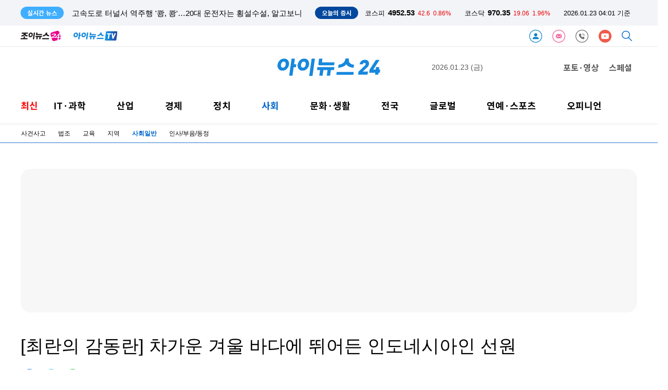

--- FILE ---
content_type: text/html; charset=UTF-8
request_url: https://www-cache.inews24.com/api/realtime/index.json?media=inews24
body_size: 4894
content:

{
    "Date": "Thu, 22 Jan 2026 18:49:16 GMT",
    "ETag": "6d08648b3a0f0546da3bbaf4474ab60d",
    "Execute-Time": 0.02388286590576172,
    "File": "/var/www/autoload/v82/13-function.php",
    "Guid": "236fb71fcc3bd52dbc4a419ad3caa6ae",
    "Last-Modified": "Thu, 22 Jan 2026 18:49:16 GMT",
    "Max-Age": 3,
    "Request-Uri": "/v2.0/list-m/index.json?id=recency&media=inews24&page=1",
    "Status": "fresh",
    "X-Cache-Detail": "Age Max-age stale",
    "X-Cache-Time": "2026년 01월 23일 (금) 오전 03시 49분 16초",
    "signature-graph": null,
    "filters": [
        "00000000"
    ],
    "headline": [],
    "__FILE__": "/var/www/graph.inews24.com/v2.0/list-m/v11/index.php",
    "lists": [
        {
            "g_serial": "1930846",
            "gija_index": "776",
            "g_date": "20260122155305",
            "g_pdate": "20260123000001",
            "g_status": "230",
            "g_design": "0",
            "g_menu1": "050300",
            "g_menu2": "086788",
            "g_menu3": "000000",
            "g_menu4": "000000",
            "g_send": "Y",
            "g_buy": "0",
            "g_title": "[결혼과 이혼] 고아에 명문대 교수라던 아내⋯알고 보니 전과 2범 '사기꾼'",
            "g_summary": "아내의 거짓된 인생을 뒤늦게 알게 되며 충격에 빠졌다는 남편의 사연이 전해졌다.최근 YTN '조인섭 변호사의 상담소'에는 결혼 자체를 없던 일로 돌리고 싶다는 한 남성의 고민이 소개됐다.사연자 A씨는 3년 전 지인의 소개로 ",
            "g_person": "0",
            "g_con_file": "&nbsp",
            "gija_input": "776",
            "g_amount": "0",
            "g_thumb_file_dir": "../v1/c7921052e878e5.jpg",
            "m_send": "N",
            "rnum": "1",
            "c2nd": "사회일반",
            "link": "/v/1930846",
            "static": "https://static.inews24.com/v1/c7921052e878e5.jpg",
            "thumb": "https://img.lb.inews24.com/200x140/face/v1/c7921052e878e5.jpg",
            "face": "https://img-mlb.inews24.com/768x384/face/v1/c7921052e878e5.jpg",
            "author": "",
            "category": {
                "1st": "inews",
                "2nd": "social",
                "3rd": [
                    {
                        "name": "사건사고",
                        "code": "050320"
                    },
                    {
                        "name": "법조",
                        "code": "050390"
                    },
                    {
                        "name": "교육",
                        "code": "050330"
                    },
                    {
                        "name": "지역",
                        "code": "050380"
                    },
                    {
                        "name": "사회일반",
                        "code": "050300"
                    },
                    {
                        "name": "인사/부음/동정",
                        "code": "021800"
                    }
                ],
                "media": "inews"
            },
            "category-name": "사회일반"
        },
        {
            "g_serial": "1930977",
            "gija_index": "486",
            "g_date": "20260122214131",
            "g_pdate": "20260122214145",
            "g_status": "230",
            "g_design": "0",
            "g_menu1": "050360",
            "g_menu2": "000000",
            "g_menu3": "000000",
            "g_menu4": "000000",
            "g_send": "Y",
            "g_buy": "0",
            "g_title": "뇌졸중 아버지 7년간 돌본 60대 딸, 3명에 새 생명 주고 하늘로",
            "g_summary": "한국장기조직기증원은 지난해 11월 14일 고려대구로병원에서 지정순(68) 씨가 뇌사 장기기증으로 3명의 생명을 살리고 떠났다고 22일 밝혔다.지씨는 11월 3일 자택에서 설거지하던 중 두통을 호소하며 쓰러졌다.병원으로 옮겨진 ",
            "g_person": "0",
            "g_con_file": "&nbsp",
            "gija_input": "486",
            "g_amount": "0",
            "g_thumb_file_dir": "../v1/3324c744c04348.jpg",
            "m_send": "N",
            "rnum": "2",
            "c2nd": "인권/복지",
            "link": "/v/1930977",
            "static": "https://static.inews24.com/v1/3324c744c04348.jpg",
            "thumb": "https://img.lb.inews24.com/200x140/face/v1/3324c744c04348.jpg",
            "face": "https://img-mlb.inews24.com/768x384/face/v1/3324c744c04348.jpg",
            "author": "",
            "category": {
                "1st": "inews",
                "2nd": "social",
                "3rd": [
                    {
                        "name": "사건사고",
                        "code": "050320"
                    },
                    {
                        "name": "법조",
                        "code": "050390"
                    },
                    {
                        "name": "교육",
                        "code": "050330"
                    },
                    {
                        "name": "지역",
                        "code": "050380"
                    },
                    {
                        "name": "사회일반",
                        "code": "050300"
                    },
                    {
                        "name": "인사/부음/동정",
                        "code": "021800"
                    }
                ],
                "media": "inews"
            },
            "category-name": "인권/복지"
        },
        {
            "g_serial": "1930862",
            "gija_index": "780",
            "g_date": "20260122161130",
            "g_pdate": "20260122213001",
            "g_status": "230",
            "g_design": "0",
            "g_chk": "Y",
            "g_menu1": "022500",
            "g_menu2": "000000",
            "g_menu3": "000000",
            "g_menu4": "000000",
            "g_send": "Y",
            "g_buy": "0",
            "g_title": "이커머스·편의점 '마감세일' 인기 최고조",
            "g_summary": "#서울 강서구에 거주하는 주부 박모씨는 잠자리에 들기 전 습관적으로 온라인 쇼핑몰의 '마감세일' 상품을 둘러본다. 빠른 배송 확산으로 주문하면 대부분 다음날 도착하고, 비교적 높은 할인율로 식비를 아낄 수 있어서다. 박",
            "g_find": "SSG닷컴·11번가 등지서도 소비기한 임박 '마감세일' 판매 급증\r\n빠른 픽업 편의점도 햄버거·삼각김밥 등 '마감떨이'에 고객 몰려",
            "g_person": "0",
            "g_con_file": "&nbsp",
            "gija_input": "780",
            "g_amount": "0",
            "g_thumb_file_dir": "../v1/34a7553160ac3c.jpg",
            "m_send": "N",
            "rnum": "3",
            "c2nd": "생활경제",
            "link": "/v/1930862",
            "static": "https://static.inews24.com/v1/34a7553160ac3c.jpg",
            "thumb": "https://img.lb.inews24.com/200x140/face/v1/34a7553160ac3c.jpg",
            "face": "https://img-mlb.inews24.com/768x384/face/v1/34a7553160ac3c.jpg",
            "author": "",
            "category": {
                "1st": "inews",
                "2nd": "industry",
                "3rd": [
                    {
                        "name": "재계",
                        "code": "022620"
                    },
                    {
                        "name": "중기/벤처",
                        "code": "022100"
                    },
                    {
                        "name": "생활경제",
                        "code": "022500"
                    },
                    {
                        "name": "자동차",
                        "code": "022200"
                    }
                ],
                "media": "inews"
            },
            "category-name": "생활경제"
        },
        {
            "g_serial": "1930974",
            "gija_index": "486",
            "g_date": "20260122212152",
            "g_pdate": "20260122212204",
            "g_status": "330",
            "g_design": "0",
            "g_menu1": "050320",
            "g_menu2": "000000",
            "g_menu3": "000000",
            "g_menu4": "000000",
            "g_send": "Y",
            "g_buy": "0",
            "g_title": "고속도로 터널서 역주행 '쾅, 쾅'…20대 운전자는 횡설수설, 알고보니",
            "g_summary": "대마를 흡입한 상태에서 차를 몰고 고속도로를 역주행하다가 잇달아 사고를 낸 20대가 경찰에 붙잡혔다.경기남부경찰청 교통과는 마약류관리법 위반, 특가법상 도주차량, 도로교통법 위반 등 혐의로 A씨를 현행범으로 체포해 ",
            "g_person": "0",
            "g_con_file": "&nbsp",
            "gija_input": "486",
            "g_amount": "0",
            "g_thumb_file_dir": "../v1/3bee937414e840.gif",
            "m_send": "N",
            "rnum": "4",
            "c2nd": "사건사고",
            "link": "/v/1930974",
            "static": "https://static.inews24.com/v1/3bee937414e840.gif",
            "thumb": "https://img.lb.inews24.com/200x140/face/v1/3bee937414e840.gif",
            "face": "https://img-mlb.inews24.com/768x384/face/v1/3bee937414e840.gif",
            "author": "",
            "category": {
                "1st": "inews",
                "2nd": "social",
                "3rd": [
                    {
                        "name": "사건사고",
                        "code": "050320"
                    },
                    {
                        "name": "법조",
                        "code": "050390"
                    },
                    {
                        "name": "교육",
                        "code": "050330"
                    },
                    {
                        "name": "지역",
                        "code": "050380"
                    },
                    {
                        "name": "사회일반",
                        "code": "050300"
                    },
                    {
                        "name": "인사/부음/동정",
                        "code": "021800"
                    }
                ],
                "media": "inews"
            },
            "category-name": "사건사고"
        },
        {
            "g_serial": "1930360",
            "gija_index": "807",
            "g_date": "20260122144236",
            "g_pdate": "20260122211502",
            "g_status": "230",
            "g_design": "0",
            "g_chk": "Y",
            "g_menu1": "022700",
            "g_menu2": "000000",
            "g_menu3": "000000",
            "g_menu4": "000000",
            "g_send": "Y",
            "g_buy": "0",
            "g_title": "'서울 마지막 달동네 백사마을'⋯16년 침묵 깼다 [현장]",
            "g_summary": "'서울의 마지막 달동네'로 불려온 노원구 백사마을 재개발이 16년 만에 본궤도에 올랐다. 3000가구가 넘는 대규모 브랜드 아파트 조성이 가시화되며 노원구 주거 지형을 바꿀 상징적 사업으로 주목받고 있다.하지만 최근 세계유",
            "g_find": "노후 주택단지 철거 착수⋯3178가구 '자이' 브랜드 단지 조성\r\n숲세권·학원가 강점에 용적률 인센티브 받으며 사업성도 확보\r\n장기간 공전하다 사업 본궤도 올랐지만 '세계유산 규제' 새 변수",
            "g_person": "0",
            "g_con_file": "&nbsp",
            "gija_input": "807",
            "g_amount": "0",
            "g_thumb_file_dir": "../v1/a54dd86abdb725.jpg",
            "m_send": "N",
            "rnum": "5",
            "c2nd": "부동산",
            "link": "/v/1930360",
            "static": "https://static.inews24.com/v1/a54dd86abdb725.jpg",
            "thumb": "https://img.lb.inews24.com/200x140/face/v1/a54dd86abdb725.jpg",
            "face": "https://img-mlb.inews24.com/768x384/face/v1/a54dd86abdb725.jpg",
            "author": "",
            "category": {
                "1st": "inews",
                "2nd": "economy",
                "3rd": [
                    {
                        "name": "경제정책",
                        "code": "022600"
                    },
                    {
                        "name": "증권",
                        "code": "022300"
                    },
                    {
                        "name": "금융",
                        "code": "022400"
                    },
                    {
                        "name": "경제일반",
                        "code": "022630"
                    },
                    {
                        "name": "부동산",
                        "code": "022700"
                    }
                ],
                "media": "inews"
            },
            "category-name": "부동산"
        },
        {
            "g_serial": "1930167",
            "gija_index": "654",
            "g_date": "20260121144707",
            "g_pdate": "20260122211001",
            "g_status": "230",
            "g_design": "0",
            "g_chk": "Y",
            "g_menu1": "022500",
            "g_menu2": "000000",
            "g_menu3": "000000",
            "g_menu4": "000000",
            "g_send": "Y",
            "g_buy": "0",
            "g_title": "고환율·원가 상승에 '백기'…\"침대 가격 인상은 과학\"",
            "g_summary": "원자재비·물류비·인건비 인상에 고환율 부담까지 겹치면서 침대가구 업계가 결국 가격 인상에 나섰다. 특히 침대는 스프링 제조에 필요한 철강과 목재를 대부분 수입에 의존하고 있어 지난해부터 이어진 환율 상승 리스크를 ",
            "g_find": "\"철강·목재 등 원자재가 급등 따라 생산기업 부담 한계 도달\"",
            "g_person": "0",
            "g_con_file": "&nbsp",
            "gija_input": "654",
            "g_amount": "0",
            "g_thumb_file_dir": "../v1/fb9c3a654fc86f.jpg",
            "m_send": "N",
            "rnum": "6",
            "c2nd": "생활경제",
            "link": "/v/1930167",
            "static": "https://static.inews24.com/v1/fb9c3a654fc86f.jpg",
            "thumb": "https://img.lb.inews24.com/200x140/face/v1/fb9c3a654fc86f.jpg",
            "face": "https://img-mlb.inews24.com/768x384/face/v1/fb9c3a654fc86f.jpg",
            "author": "",
            "category": {
                "1st": "inews",
                "2nd": "industry",
                "3rd": [
                    {
                        "name": "재계",
                        "code": "022620"
                    },
                    {
                        "name": "중기/벤처",
                        "code": "022100"
                    },
                    {
                        "name": "생활경제",
                        "code": "022500"
                    },
                    {
                        "name": "자동차",
                        "code": "022200"
                    }
                ],
                "media": "inews"
            },
            "category-name": "생활경제"
        },
        {
            "g_serial": "1930972",
            "gija_index": "486",
            "g_date": "20260122205516",
            "g_pdate": "20260122205534",
            "g_status": "330",
            "g_design": "0",
            "g_menu1": "022620",
            "g_menu2": "000000",
            "g_menu3": "000000",
            "g_menu4": "000000",
            "g_send": "Y",
            "g_buy": "0",
            "g_title": "쿠팡 美투자사 2곳 \"韓정부가 차별적 대우\"⋯美정부에 조사 요청",
            "g_summary": "쿠팡의 미국 투자사 2곳이 한국 정부가 쿠팡에 대해 차별적인 대우를 하고 있다며 미국 정부에 조사와 조치를 요청하는 청원을 제기했다고 로이터 통신이 22일 보도했다.투자사 그린옥스와 알티미터는 미 무역대표부(USTR)에 한",
            "g_person": "0",
            "g_con_file": "&nbsp",
            "gija_input": "486",
            "g_amount": "0",
            "g_thumb_file_dir": "../v1/46a7b24e378fb6.jpg",
            "m_send": "N",
            "rnum": "7",
            "c2nd": "산업/재계",
            "link": "/v/1930972",
            "static": "https://static.inews24.com/v1/46a7b24e378fb6.jpg",
            "thumb": "https://img.lb.inews24.com/200x140/face/v1/46a7b24e378fb6.jpg",
            "face": "https://img-mlb.inews24.com/768x384/face/v1/46a7b24e378fb6.jpg",
            "author": "",
            "category": {
                "1st": "inews",
                "2nd": "industry",
                "3rd": [
                    {
                        "name": "재계",
                        "code": "022620"
                    },
                    {
                        "name": "중기/벤처",
                        "code": "022100"
                    },
                    {
                        "name": "생활경제",
                        "code": "022500"
                    },
                    {
                        "name": "자동차",
                        "code": "022200"
                    }
                ],
                "media": "inews"
            },
            "category-name": "산업/재계"
        },
        {
            "g_serial": "1930971",
            "gija_index": "486",
            "g_date": "20260122204712",
            "g_pdate": "20260122204725",
            "g_status": "230",
            "g_design": "0",
            "g_menu1": "050200",
            "g_menu2": "000000",
            "g_menu3": "000000",
            "g_menu4": "000000",
            "g_send": "Y",
            "g_buy": "0",
            "g_title": "\"술 먹고 서너명이 부축했던 尹, 대통령 돼선 더 심해져\"",
            "g_summary": "박성준 더불어민주당 의원이 출간한 책에서 윤석열 전 대통령이 일어나지 못할 정도로 술을 마셨으며 대통령이 되고는 더 심해졌다는 증언를 전했다.박 의원은 22일 이재명 정부 출범까지 자신의 경험담을 담은 책 '정무적 판",
            "g_person": "0",
            "g_con_file": "&nbsp",
            "gija_input": "486",
            "g_amount": "0",
            "g_thumb_file_dir": "../v1/320da3959de127.jpg",
            "m_send": "N",
            "rnum": "8",
            "c2nd": "정치일반",
            "link": "/v/1930971",
            "static": "https://static.inews24.com/v1/320da3959de127.jpg",
            "thumb": "https://img.lb.inews24.com/200x140/face/v1/320da3959de127.jpg",
            "face": "https://img-mlb.inews24.com/768x384/face/v1/320da3959de127.jpg",
            "author": "",
            "category": {
                "1st": "inews",
                "2nd": "politics",
                "3rd": [
                    {
                        "name": "청와대",
                        "code": "050210"
                    },
                    {
                        "name": "국회/정당",
                        "code": "050220"
                    },
                    {
                        "name": "외교안보",
                        "code": "050240"
                    },
                    {
                        "name": "정치일반",
                        "code": "050200"
                    }
                ],
                "media": "inews"
            },
            "category-name": "정치일반"
        },
        {
            "g_serial": "1930969",
            "gija_index": "486",
            "g_date": "20260122202152",
            "g_pdate": "20260122202210",
            "g_status": "230",
            "g_design": "0",
            "g_menu1": "022500",
            "g_menu2": "000000",
            "g_menu3": "000000",
            "g_menu4": "000000",
            "g_send": "Y",
            "g_buy": "0",
            "g_title": "[속보] 美 쿠팡 투자사 \"韓정부가 차별적 대우\" 조사 요청",
            "g_summary": "서울 시내의 한 쿠팡 물류센터 앞 배송차량 모습. ",
            "g_person": "0",
            "g_con_file": "&nbsp",
            "gija_input": "486",
            "g_amount": "0",
            "g_thumb_file_dir": "../v1/903a8db95f3661.jpg",
            "m_send": "N",
            "rnum": "9",
            "c2nd": "생활경제",
            "link": "/v/1930969",
            "static": "https://static.inews24.com/v1/903a8db95f3661.jpg",
            "thumb": "https://img.lb.inews24.com/200x140/face/v1/903a8db95f3661.jpg",
            "face": "https://img-mlb.inews24.com/768x384/face/v1/903a8db95f3661.jpg",
            "author": "",
            "category": {
                "1st": "inews",
                "2nd": "industry",
                "3rd": [
                    {
                        "name": "재계",
                        "code": "022620"
                    },
                    {
                        "name": "중기/벤처",
                        "code": "022100"
                    },
                    {
                        "name": "생활경제",
                        "code": "022500"
                    },
                    {
                        "name": "자동차",
                        "code": "022200"
                    }
                ],
                "media": "inews"
            },
            "category-name": "생활경제"
        },
        {
            "g_serial": "1930963",
            "gija_index": "486",
            "g_date": "20260122195026",
            "g_pdate": "20260122200310",
            "g_status": "230",
            "g_design": "0",
            "g_menu1": "023100",
            "g_menu2": "000000",
            "g_menu3": "000000",
            "g_menu4": "000000",
            "g_send": "Y",
            "g_buy": "0",
            "g_title": "'컴백 BTS'가 뜬다…'이날' 광화문에 10만명 운집 예상",
            "g_summary": "세계적인 인기를 자랑하는 K팝 그룹 방탄소년단(BTS)이 오는 3월 21일 서울 광화문 광장에서 완전체로 컴백할 예정이다. 이날 광화문 일대에는 10만명이 운집할 것으로 예상된다.서울시는 이날 오후 '2026년 제1회 광화문광장 자문",
            "g_person": "0",
            "g_con_file": "&nbsp",
            "gija_input": "486",
            "g_amount": "0",
            "g_thumb_file_dir": "../v1/5803379f2c1eb6.jpg",
            "m_send": "N",
            "rnum": "10",
            "c2nd": "문화일반",
            "link": "/v/1930963",
            "static": "https://static.inews24.com/v1/5803379f2c1eb6.jpg",
            "thumb": "https://img.lb.inews24.com/200x140/face/v1/5803379f2c1eb6.jpg",
            "face": "https://img-mlb.inews24.com/768x384/face/v1/5803379f2c1eb6.jpg",
            "author": "",
            "category": {
                "1st": "inews",
                "2nd": "culturelife",
                "3rd": [
                    {
                        "name": "공연/전시",
                        "code": "023130"
                    },
                    {
                        "name": "출판",
                        "code": "023120"
                    },
                    {
                        "name": "여행/레저",
                        "code": "024600"
                    },
                    {
                        "name": "라이프",
                        "code": "life"
                    },
                    {
                        "name": "문화일반",
                        "code": "023100"
                    },
                    {
                        "name": "생활일반",
                        "code": "024400"
                    }
                ],
                "media": "inews"
            },
            "category-name": "문화일반"
        }
    ],
    "photos": [
        {
            "g_serial": "1930890",
            "gija_index": "716",
            "g_date": "20260122164915",
            "g_pdate": "20260122164932",
            "g_status": "230",
            "g_design": "0",
            "g_menu1": "050220",
            "g_menu2": "500210",
            "g_menu3": "000000",
            "g_menu4": "000000",
            "g_send": "Y",
            "g_buy": "0",
            "g_title": "[포토] 송원석 국민의힘 원내대표, 홍익표 정무수석 접견",
            "g_summary": "송언석 국민의힘 원내대표가 22일 서울 여의도 국회에서 홍익표 청와대 정무수석을 접견하고 있다.송언석 국민의힘 원내대표가 22일 서울 여의도 국회에서 홍익표 청와대 정무수석을 접견하고 있다. 송언석 ",
            "g_person": "0",
            "g_con_file": "&nbsp",
            "gija_input": "716",
            "g_amount": "0",
            "g_thumb_file_dir": "../v1/3b3555ff698f9c.jpg",
            "m_send": "N",
            "rnum": "1",
            "c2nd": "국회/정당",
            "link": "/v/1930890",
            "static": "https://static.inews24.com/v1/3b3555ff698f9c.jpg",
            "thumb": "https://img.lb.inews24.com/200x140/face/v1/3b3555ff698f9c.jpg",
            "face": "https://img-mlb.inews24.com/768x384/face/v1/3b3555ff698f9c.jpg",
            "author": "",
            "category": {
                "1st": "inews",
                "2nd": "politics",
                "3rd": [
                    {
                        "name": "청와대",
                        "code": "050210"
                    },
                    {
                        "name": "국회/정당",
                        "code": "050220"
                    },
                    {
                        "name": "외교안보",
                        "code": "050240"
                    },
                    {
                        "name": "정치일반",
                        "code": "050200"
                    }
                ],
                "media": "inews"
            },
            "category-name": "국회/정당"
        },
        {
            "g_serial": "1930775",
            "gija_index": "716",
            "g_date": "20260122142435",
            "g_pdate": "20260122142506",
            "g_status": "230",
            "g_design": "0",
            "g_menu1": "050220",
            "g_menu2": "500210",
            "g_menu3": "000000",
            "g_menu4": "000000",
            "g_send": "Y",
            "g_buy": "0",
            "g_title": "[포토] 긴급 의총 참석하는 송언석 원내대표",
            "g_summary": "송언석 국민의힘 원내대표가 22일 서울 여의도 국회에서 열린 긴급 의원총회에 참석하고 있다.송언석 국민의힘 원내대표가 22일 서울 여의도 국회에서 열린 긴급 의원총회에 참석하고 있다. 송언석 국민의힘 ",
            "g_person": "0",
            "g_con_file": "&nbsp",
            "gija_input": "716",
            "g_amount": "0",
            "g_thumb_file_dir": "../v1/400fb363b24af8.jpg",
            "m_send": "N",
            "rnum": "2",
            "c2nd": "국회/정당",
            "link": "/v/1930775",
            "static": "https://static.inews24.com/v1/400fb363b24af8.jpg",
            "thumb": "https://img.lb.inews24.com/200x140/face/v1/400fb363b24af8.jpg",
            "face": "https://img-mlb.inews24.com/768x384/face/v1/400fb363b24af8.jpg",
            "author": "",
            "category": {
                "1st": "inews",
                "2nd": "politics",
                "3rd": [
                    {
                        "name": "청와대",
                        "code": "050210"
                    },
                    {
                        "name": "국회/정당",
                        "code": "050220"
                    },
                    {
                        "name": "외교안보",
                        "code": "050240"
                    },
                    {
                        "name": "정치일반",
                        "code": "050200"
                    }
                ],
                "media": "inews"
            },
            "category-name": "국회/정당"
        },
        {
            "g_serial": "1930765",
            "gija_index": "716",
            "g_date": "20260122142108",
            "g_pdate": "20260122142117",
            "g_status": "230",
            "g_design": "0",
            "g_menu1": "050220",
            "g_menu2": "500210",
            "g_menu3": "000000",
            "g_menu4": "000000",
            "g_send": "Y",
            "g_buy": "0",
            "g_title": "[포토] 긴급 의총에서 발언하는 송언석 원내대표",
            "g_summary": "송언석 국민의힘 원내대표가 22일 서울 여의도 국회에서 열린 긴급 의원총회에서 발언하고 있다.송언석 국민의힘 원내대표가 22일 서울 여의도 국회에서 열린 긴급 의원총회에서 발언하고 있다. 송언석 국민",
            "g_person": "0",
            "g_con_file": "&nbsp",
            "gija_input": "716",
            "g_amount": "0",
            "g_thumb_file_dir": "../v1/f8734b0b8e4cb3.jpg",
            "m_send": "N",
            "rnum": "3",
            "c2nd": "국회/정당",
            "link": "/v/1930765",
            "static": "https://static.inews24.com/v1/f8734b0b8e4cb3.jpg",
            "thumb": "https://img.lb.inews24.com/200x140/face/v1/f8734b0b8e4cb3.jpg",
            "face": "https://img-mlb.inews24.com/768x384/face/v1/f8734b0b8e4cb3.jpg",
            "author": "",
            "category": {
                "1st": "inews",
                "2nd": "politics",
                "3rd": [
                    {
                        "name": "청와대",
                        "code": "050210"
                    },
                    {
                        "name": "국회/정당",
                        "code": "050220"
                    },
                    {
                        "name": "외교안보",
                        "code": "050240"
                    },
                    {
                        "name": "정치일반",
                        "code": "050200"
                    }
                ],
                "media": "inews"
            },
            "category-name": "국회/정당"
        }
    ]
}

--- FILE ---
content_type: text/html; charset=UTF-8
request_url: https://inews24.com/api/krx/index.json
body_size: -101
content:
{
    "KSE": {
        "index": 4952.53,
        "range": 42.6,
        "rate": "0.86%",
        "class": "red"
    },
    "KSD": {
        "index": 970.35,
        "range": 19.06,
        "rate": "1.96%",
        "class": "red"
    },
    "time": "2026.01.23 04:01 기준",
    "timestamp": 1769108482
}

--- FILE ---
content_type: text/html; charset=UTF-8
request_url: https://www-cache.inews24.com/graph/namecard/index.json?g_serial=1680911&like=&media=inews24
body_size: 509
content:
{
    "Date": "Thu, 22 Jan 2026 19:01:15 GMT",
    "ETag": "8981af9bde8fb82cbb4a6ba3f656d9a7",
    "Execute-Time": 0.03254389762878418,
    "File": "/var/www/autoload/v82/13-function.php",
    "Guid": "6a2165dbc64e4518816206d8fb8e7391",
    "Last-Modified": "Thu, 22 Jan 2026 19:01:15 GMT",
    "Max-Age": 60,
    "Request-Uri": "/v2.0/namecard/index.json?id=1680911&media=inews24",
    "Status": "fresh",
    "X-Cache-Detail": "cache miss cached data not found",
    "X-Cache-Time": "2026년 01월 23일 (금) 오전 04시 01분 15초",
    "signature-graph": null,
    "author": {
        "u_serial": "720",
        "u_name": "최란",
        "u_email": "ran@inews24.com",
        "portrait": "https://imgnews.pstatic.net/image/upload/spubs/0lG0000031/profile/2023/06/12/profile_153950227.jpeg",
        "introduce": "안녕하세요. 최란 기자입니다.",
        "good": "524",
        "u_id": "ran",
        "media": "inews24"
    },
    "dataList": [
        {
            "g_serial": "1930409",
            "g_title": "일진그룹, 창립 58주년…허진규 회장 \"초격차 기술력 확보해야\"",
            "click": "4",
            "rnum": "1"
        },
        {
            "g_serial": "1930815",
            "g_title": "60조 캐나다 잠수함 사업 '韓-獨 국가 대항전'으로 커져",
            "click": "1",
            "rnum": "2"
        }
    ],
    "_GET": {
        "g_serial": "1680911",
        "like": "",
        "media": "inews24"
    }
}

--- FILE ---
content_type: text/html; charset=UTF-8
request_url: https://www-cache.inews24.com/graph/topnews/index.json?g_serial=1680911&media=inews24&page=1&refresh=&rowlimit=10
body_size: 909
content:
{
    "Date": "Thu, 22 Jan 2026 19:01:16 GMT",
    "ETag": "e7e07f5b1bb58d95d6fab7350f8548ef",
    "Execute-Time": 0.017924070358276367,
    "File": "/var/www/autoload/v82/13-function.php",
    "Guid": "f15080ebb77671f2eb18392096db0df3",
    "Last-Modified": "Thu, 22 Jan 2026 19:01:16 GMT",
    "Max-Age": 60,
    "Request-Uri": "/v2.0/topnews/index.json?id=1680911&media=inews24&page=1&rowlimit=10",
    "Status": "fresh",
    "X-Cache-Detail": "cache miss cached data not found",
    "X-Cache-Time": "2026년 01월 23일 (금) 오전 04시 01분 16초",
    "signature-graph": null,
    "__DEBUG__": null,
    "page": "1",
    "offset": 0,
    "rowlimit": "10",
    "dataList": [
        {
            "g_serial": "1930954",
            "g_title": "현대차 노조 \"노사합의 없이 아틀라스 도입 1대도 안돼\"",
            "type": "selection"
        },
        {
            "g_serial": "1930972",
            "g_title": "쿠팡 美투자사 2곳 \"韓정부가 차별적 대우\"⋯美정부에 조사 요청",
            "type": "selection"
        },
        {
            "g_serial": "1930618",
            "g_title": "연일 오르는 금값, 무심코 팔았다간 손해⋯사고 팔 때 16만원 차이 나는 이유",
            "type": "selection"
        },
        {
            "g_serial": "1930360",
            "g_title": "'서울 마지막 달동네 백사마을'⋯16년 침묵 깼다 [현장]",
            "type": "selection"
        },
        {
            "g_serial": "1930809",
            "g_title": "차은우, 母 법인 통해 탈세 의혹⋯국세청 200억대 세금 추징도?",
            "type": "selection"
        },
        {
            "g_serial": "1930946",
            "g_title": "\"로봇이 뜨니→로봇에 쓰는 배터리도 뜬다\"…이차전지株 '급등'",
            "type": "selection"
        },
        {
            "g_serial": "1930738",
            "g_title": "미성년자 9차례 성폭행한 공무원 '집행유예'⋯法 \"부양해야 할 가정 있어\"",
            "type": "selection"
        },
        {
            "g_serial": "1930776",
            "g_title": "삼성전자, 시가총액 1000조 시대…세계 17위권",
            "type": "selection"
        },
        {
            "g_serial": "1930904",
            "g_title": "코스피, 사상 첫 5000선 돌파...\"한국 증시 아직 싸다\"",
            "type": "selection"
        },
        {
            "g_serial": "1930915",
            "g_title": "갤럭시S26 울트라 실물 추정 사진 유출⋯카메라 섬·컬러 변화",
            "type": "selection"
        }
    ],
    "nextpage": 2
}

--- FILE ---
content_type: text/html; charset=UTF-8
request_url: https://iframe-cc.inews24.com/comment/index.json?g_serial=1680911&page=1&sort=recommend
body_size: 271
content:
{"Date":"Thu, 22 Jan 2026 19:01:17 GMT","ETag":"6eb6630c9be4ed11439211d014508d93","Execute-Time":0.04497385025024414,"File":"\/var\/www\/autoload\/v82\/13-function.php","Guid":"4bfb2a4f9eb253b311ad20e00cdbb08c","Last-Modified":"Thu, 22 Jan 2026 19:01:17 GMT","Max-Age":3,"Request-Uri":"\/v2.0\/comment\/feed\/index.json?g_serial=1680911&page=1&sort=recommend","Status":"fresh","X-Cache-Detail":"cache miss cached data not found","X-Cache-Time":"2026\ub144 01\uc6d4 23\uc77c (\uae08) \uc624\uc804 04\uc2dc 01\ubd84 17\ucd08","signature-graph":null,"page":"1","total":0,"rowmax":5,"rowmin":1,"rowRange":5,"pageRange":5,"first":1,"active":{"first":"inactive","last":"inactive","rangePrev":"inactive","rangeNext":"inactive","prev":"inactive","next":"inactive","block":"inactive"},"last":1,"rangePrev":1,"rangeNext":1,"prev":1,"next":1,"block":1,"sort":"recommend","feed":[]}

--- FILE ---
content_type: text/html; charset=UTF-8
request_url: https://www-cache.inews24.com/graph/talkplus/?media=inews24&sort=recent
body_size: 4828
content:
{
    "Date": "Thu, 22 Jan 2026 18:56:40 GMT",
    "ETag": "94c95effc40cc798bdf66fc81d3aeb45",
    "Execute-Time": 0.4136230945587158,
    "File": "/var/www/autoload/v82/13-function.php",
    "Guid": "1e407f9d4caa81109441d605457b0464",
    "Last-Modified": "Thu, 22 Jan 2026 18:56:40 GMT",
    "Max-Age": 60,
    "Request-Uri": "/v2.0/talkplus/index.json?media=inews24&sort=recent",
    "Status": "fresh",
    "X-Cache-Detail": "Age Max-age stale",
    "X-Cache-Time": "2026년 01월 23일 (금) 오전 03시 56분 40초",
    "signature-graph": null,
    "__DEBUG__": null,
    "page": 1,
    "offset": 0,
    "rowlimit": 10,
    "sort": "recent",
    "media": "inews24",
    "dataList": [
        {
            "g_serial": "1930891",
            "tot": "1",
            "pub_date": "2026.01.23 01:40",
            "g_title": "6세 친딸 6년 동안 성폭행한 50대⋯항소심서 징역 15년→20년 선고",
            "g_pdate": "20260122165055",
            "g_thumb_file_dir": "../v1/ca2e67a8093a0f.jpg",
            "rnum": "2",
            "md5": "efd69b219ac9186b2f052329b7e3f29a",
            "text": "죽일 노 ㅁ 이네. 거세해야 마땅",
            "thumb": "https://img-lb.inews24.com/40x40/face/v1/ca2e67a8093a0f.jpg"
        },
        {
            "g_serial": "1930488",
            "tot": "1",
            "pub_date": "2026.01.23 00:29",
            "g_title": "\"함안의 비상은 이제 시작이다\"...함안군수 출마, 차석호 출판기념회 '성황'",
            "g_pdate": "20260122101458",
            "g_thumb_file_dir": "../v1/f6737efe07a4e5.jpg",
            "rnum": "10",
            "md5": "82feee2edba8efccad35b3592c74fa92",
            "text": "함안군민으로 전 좀 반대에요.....여태껏 다른 지역에서 계시다와서는 함안을 뭐 얼마나 아신다고 군의원도아니고 군수를 하신다고요... 군수정도를 하시려면 함안에서 좀 살아보시고 함안을 좀 알고 군수후보로 나오시는게 맞지않나요??",
            "thumb": "https://img-lb.inews24.com/40x40/face/v1/f6737efe07a4e5.jpg"
        },
        {
            "g_serial": "1930738",
            "tot": "5",
            "pub_date": "2026.01.22 22:27",
            "g_title": "미성년자 9차례 성폭행한 공무원 '집행유예'⋯法 \"부양해야 할 가정 있어\"",
            "g_pdate": "20260122135311",
            "g_thumb_file_dir": "../v1/40038b8751017c.jpg",
            "rnum": "6",
            "md5": "3a96a46adec5a28186ecb630a9643cdc",
            "text": "*아랫 글에 이어... 초범이 지은 죄는 왜? 봐 줘야 하지? 바늘 도둑이 소 도둑 된다 합의? 이해 당사자와의 거래일 뿐 벌은 받아야 하고 반성문...? 그 거 죄 안 지은 사람도 의도에 맞게 쓸 수 있고 부양 가족이라...그런 상황이면 더 성실하고 도덕적으로 살아야지... 생계를 위해 도둑질 했다면 풀어 줘야",
            "thumb": "https://img-lb.inews24.com/40x40/face/v1/40038b8751017c.jpg"
        },
        {
            "g_serial": "1930809",
            "tot": "3",
            "pub_date": "2026.01.22 21:37",
            "g_title": "차은우, 母 법인 통해 탈세 의혹⋯국세청 200억대 세금 추징도?",
            "g_pdate": "20260122145810",
            "g_thumb_file_dir": "../v1/3f29e92825cdd0.jpg",
            "rnum": "4",
            "md5": "e557133dbbecd2a666f963d991c6fd52",
            "text": "차은우도 공평하게 대해야지",
            "thumb": "https://img-lb.inews24.com/40x40/face/v1/3f29e92825cdd0.jpg"
        },
        {
            "g_serial": "1930780",
            "tot": "2",
            "pub_date": "2026.01.22 21:35",
            "g_title": "\"돈은 첫째한테 받고, 1억은 몰래 막내에\"⋯부모의 노골적 편애에 무너진 '큰딸'",
            "g_pdate": "20260122145329",
            "g_thumb_file_dir": "../v1/46cef738847df3.jpg",
            "rnum": "5",
            "md5": "4dd594ad31e443fd575a6de650fe5559",
            "text": "1억이 큰 금액도ㅜ아니고 부모는 모자라고 부족한 자식에게 더 마음이 간다. 잘사는 자식에겐 믿고 흐뭇하는 맘이 크고. 가난하게 사는 자식에게 맘이 가는게 부모니 어쩔수없지..",
            "thumb": "https://img-lb.inews24.com/40x40/face/v1/46cef738847df3.jpg"
        },
        {
            "g_serial": "1930531",
            "tot": "1",
            "pub_date": "2026.01.22 19:50",
            "g_title": "LG CNS, 한국은행과 국내 최초 'AI 디지털화폐 자동결제' 실증",
            "g_pdate": "20260122100001",
            "g_thumb_file_dir": "../v1/f7975acea438f0.jpg",
            "rnum": "11",
            "md5": "a63ebb885890e9cc6a6de36189c2777c",
            "text": "나쁜 cbdc반대ㅋ",
            "thumb": "https://img-lb.inews24.com/40x40/face/v1/f7975acea438f0.jpg"
        },
        {
            "g_serial": "1930831",
            "tot": "2",
            "pub_date": "2026.01.22 19:40",
            "g_title": "'전여친 성폭행·불법촬영 후 살해' 장재원, 무기징역 선고⋯\"빨리 수갑 채워라\" 난동 피워",
            "g_pdate": "20260122153206",
            "g_thumb_file_dir": "../v1/d147ea762cda28.jpg",
            "rnum": "3",
            "md5": "11ff11024c606c54410275430bcfe84e",
            "text": "중간에 가석방 어쩌고 하지 말고 그 안에서 죽을 때 까지가둬라ㆍ",
            "thumb": "https://img-lb.inews24.com/40x40/face/v1/d147ea762cda28.jpg"
        },
        {
            "g_serial": "1930910",
            "tot": "1",
            "pub_date": "2026.01.22 18:44",
            "g_title": "\"당뇨지만 짜장면 먹고 싶어\"⋯한 젓가락 하기 전 '이것' 마시면 혈당 걱정 끝",
            "g_pdate": "20260122172017",
            "g_thumb_file_dir": "../v1/8fb71b3a57f316.jpg",
            "rnum": "1",
            "md5": "40bc04b48b0307d7ce6032e0b1c95ee1",
            "text": "그냥 먹고 약먹어라. 얼마나 산다고 용을 쓰니? 안죽는다.",
            "thumb": "https://img-lb.inews24.com/40x40/face/v1/8fb71b3a57f316.jpg"
        },
        {
            "g_serial": "1930538",
            "tot": "2",
            "pub_date": "2026.01.22 17:02",
            "g_title": "[AI 기본법 시행] '세계 첫' AI 법 도입 한국…산업계 영향 촉각",
            "g_pdate": "20260122110347",
            "g_thumb_file_dir": "../v1/27a8111f44d231.jpg",
            "rnum": "9",
            "md5": "41238ce063b1a1e134e0b854a23dc37a",
            "text": "Ai 편집 1컷이라도 들어가면 표시하도록 법제화해야 한다........짜가가 판친다........ 첫화면 3초간 Ai라고 대문짝만하게 표시하든지....정말 짜가 보면 짜증난다....",
            "thumb": "https://img-lb.inews24.com/40x40/face/v1/27a8111f44d231.jpg"
        },
        {
            "g_serial": "1930723",
            "tot": "1",
            "pub_date": "2026.01.22 15:58",
            "g_title": "'방송 중단' 임성근, 홈쇼핑 음식도 불만 제기⋯\"갈비 양념만 흥건\"",
            "g_pdate": "20260122125223",
            "g_thumb_file_dir": "../v1/21cdf727ba72d4.jpg",
            "rnum": "7",
            "md5": "5c9741c79a51eb602af8b2a14bd3b8e8",
            "text": "역시 나만 그렇게 생각한게 아니였어, 임짱 믿고 샀다가 된통얻어 맞았어요 이름팔아 그렇게 살지 맙시다",
            "thumb": "https://img-lb.inews24.com/40x40/face/v1/21cdf727ba72d4.jpg"
        },
        {
            "g_serial": "1930699",
            "tot": "1",
            "pub_date": "2026.01.22 13:49",
            "g_title": "박근혜 \"단식 멈춰달라\"…장동혁 \"그렇게 하겠다\"",
            "g_pdate": "20260122115053",
            "g_thumb_file_dir": "../v1/129651cd26114b.jpg",
            "rnum": "8",
            "md5": "996c305ea6b8e677522a909c61307aa2",
            "text": "박그네가 장동혁을 찾아온것은 .. 단식을 말리려고 온게 아닙니다 오히려 더 하라고 응원하러 온것입니다 그런데 ... 내심 단식 그만두고 싶은데 눈치도 없이 ... 애라 ~ 말나온김에 잘되었다",
            "thumb": "https://img-lb.inews24.com/40x40/face/v1/129651cd26114b.jpg"
        },
        {
            "g_serial": "1930293",
            "tot": "1",
            "pub_date": "2026.01.22 12:12",
            "g_title": "\"여러 앱 배달하는데 퇴직금은 누가?\"⋯'근로자 추정제' 논란",
            "g_pdate": "20260121210808",
            "g_thumb_file_dir": "../v1/f5a6572a721ab3.jpg",
            "rnum": "13",
            "md5": "221abe8f61dd322c0a03c8419638d680",
            "text": "그냥 어서 빨리 자율 주행 전기 로봇이 배달하는 세상이 왔으면 좋겠다. 딸배들이 갈취하는 배달료도 그렇고 온 동네 떠나가게 굉음 일으키는 개조한 오토바이도 지긋지긋하다. 딸배들 도로교통 난장판 만드는 것도 너무 심각하다. 딸배들이 전부 사라져야 한다.",
            "thumb": "https://img-lb.inews24.com/40x40/face/v1/f5a6572a721ab3.jpg"
        },
        {
            "g_serial": "1930463",
            "tot": "4",
            "pub_date": "2026.01.22 10:45",
            "g_title": "법원 \"12·3 비상계엄은 내란\"…尹 '계몽령' 정면 배척",
            "g_pdate": "20260121202716",
            "g_thumb_file_dir": "../v1/481d9cbb98f2ef.jpg",
            "rnum": "14",
            "md5": "368079476800ffb7ef6b1acea47f2879",
            "text": "그럼 애초에 계엄령이 아니고 계몽령을 내리지 그랬냐 ㅋㅋㅋㅋㅋㅋㅋㅋㅋ",
            "thumb": "https://img-lb.inews24.com/40x40/face/v1/481d9cbb98f2ef.jpg"
        },
        {
            "g_serial": "1930550",
            "tot": "1",
            "pub_date": "2026.01.22 09:47",
            "g_title": "파두, 대만서 470억원 규모 SSD 완제품 수주",
            "g_pdate": "20260122092734",
            "g_thumb_file_dir": "../v1/c1a1e370dc13aa.jpg",
            "rnum": "12",
            "md5": "35641e6dd5833d0f18a249845fdd3b1f",
            "text": "상장시 기술특례로 AA/A등급의 평가를 받은 파두가 시간이 지나면서 이렇듯 성장하는데, 거래정지시킨 한국거래소는 각성하라",
            "thumb": "https://img-lb.inews24.com/40x40/face/v1/c1a1e370dc13aa.jpg"
        },
        {
            "g_serial": "1930462",
            "tot": "1",
            "pub_date": "2026.01.22 06:59",
            "g_title": "'음주운전 3회→전과 6범' 임성근 \"방송 활동 전면 중단\"",
            "g_pdate": "20260121202511",
            "g_thumb_file_dir": "../v1/fdf48f27d594e0.jpg",
            "rnum": "15",
            "md5": "615ed615cc0a1b5a0124ee40da55ee9e",
            "text": "전과자 대틍령도 있는데 그게 뭔문제?",
            "thumb": "https://img-lb.inews24.com/40x40/face/v1/fdf48f27d594e0.jpg"
        },
        {
            "g_serial": "1930158",
            "tot": "3",
            "pub_date": "2026.01.22 06:25",
            "g_title": "李 \"원달러 환율, 1400원대 하락 예상…부동산 공급 확대 준비\"",
            "g_pdate": "20260121105743",
            "g_thumb_file_dir": "../v1/401cafd85f5b47.jpg",
            "rnum": "17",
            "md5": "ed3f63929910ade67fbb2178c7052538",
            "text": "부동산은 세금을 올려서라도 잡아야합니다.",
            "thumb": "https://img-lb.inews24.com/40x40/face/v1/401cafd85f5b47.jpg"
        },
        {
            "g_serial": "1929990",
            "tot": "2",
            "pub_date": "2026.01.21 17:59",
            "g_title": "[르포]D램 가격 급등에 용산 전자상가에선 가격표 무용지물",
            "g_pdate": "20260121100248",
            "g_thumb_file_dir": "../v1/165fba7c3c8e36.jpg",
            "rnum": "19",
            "md5": "72a19e3ee9d5c766455293cab74afe06",
            "text": "오케이 이제 중국산 쓰자",
            "thumb": "https://img-lb.inews24.com/40x40/face/v1/165fba7c3c8e36.jpg"
        },
        {
            "g_serial": "1930197",
            "tot": "1",
            "pub_date": "2026.01.21 13:20",
            "g_title": "李대통령 \"종교 정치개입, 반란행위와 똑같아\"",
            "g_pdate": "20260121122219",
            "g_thumb_file_dir": "../v1/547ca3c46770b9.jpg",
            "rnum": "16",
            "md5": "0efb76887ec0a5818a288a637f9788f6",
            "text": "아..그동안 성당에서 시국미사라는 미명하에 윤석렬을 죽여야 나라가 산다는 정치성 예배는? 그것도 뿌리뽑아주세요. 그런건 가만히 놔두는거야 말로 종교를 이용하는 위선적인 정치인의 태도입니다",
            "thumb": "https://img-lb.inews24.com/40x40/face/v1/547ca3c46770b9.jpg"
        },
        {
            "g_serial": "1930103",
            "tot": "1",
            "pub_date": "2026.01.21 11:22",
            "g_title": "아이엠바이오로직스, 비교기업 선정 의문",
            "g_pdate": "20260121103434",
            "g_thumb_file_dir": "../v1/86a2d6b1352621.jpg",
            "rnum": "18",
            "md5": "d81babb061349428186d98f049c48762",
            "text": "아이엠바이오로직스의 사업모델이 대웅제약과 비슷이라도 한가?? 본인들의 유일한 L/O 파이프라인을 공동 개발한 관계에 있는 HK이노엔을 비교기업으로 선정한 것이 적절한가?? 얼어붙어 있던 바이오 시장에 이제 막 다시 훈풍이 불기 시작했는데, 기술특례상장을 목전에 둔 기업이 왜 이러한 논란을 자초하는가??",
            "thumb": "https://img-lb.inews24.com/40x40/face/v1/86a2d6b1352621.jpg"
        }
    ],
    "top": 19,
    "_GET": {
        "media": "inews24",
        "sort": "recent"
    }
}

--- FILE ---
content_type: text/html; charset=UTF-8
request_url: https://iframe-cache.inews24.com/side/recency/?type=json&media=inews24
body_size: 2294
content:
{"top":[{"g_serial":"1930846","gija_index":"776","g_date":"20260122155305","g_pdate":"20260123000001","g_status":"230","g_design":"0","g_menu1":"050300","g_menu2":"086788","g_menu3":"000000","g_menu4":"000000","g_send":"Y","g_buy":"0","g_title":"[\uacb0\ud63c\uacfc \uc774\ud63c] \uace0\uc544\uc5d0 \uba85\ubb38\ub300 \uad50\uc218\ub77c\ub358 \uc544\ub0b4\u22ef\uc54c\uace0 \ubcf4\ub2c8 \uc804\uacfc 2\ubc94 '\uc0ac\uae30\uafbc'","g_summary":"\uc544\ub0b4\uc758 \uac70\uc9d3\ub41c \uc778\uc0dd\uc744 \ub4a4\ub2a6\uac8c \uc54c\uac8c \ub418\uba70 \ucda9\uaca9\uc5d0 \ube60\uc84c\ub2e4\ub294 \ub0a8\ud3b8\uc758 \uc0ac\uc5f0\uc774 \uc804\ud574\uc84c\ub2e4.\ucd5c\uadfc YTN '\uc870\uc778\uc12d \ubcc0\ud638\uc0ac\uc758 \uc0c1\ub2f4\uc18c'\uc5d0\ub294 \uacb0\ud63c \uc790\uccb4\ub97c \uc5c6\ub358 \uc77c\ub85c \ub3cc\ub9ac\uace0 \uc2f6\ub2e4\ub294 \ud55c \ub0a8\uc131\uc758 \uace0\ubbfc\uc774 \uc18c\uac1c\ub410\ub2e4.\uc0ac\uc5f0\uc790 A\uc528\ub294 3\ub144 \uc804 \uc9c0\uc778\uc758 \uc18c\uac1c\ub85c ","g_person":"0","g_con_file":"&nbsp","gija_input":"776","g_amount":"0","g_thumb_file_dir":"..\/v1\/c7921052e878e5.jpg","m_send":"N","rnum":"1","c2nd":"\uc0ac\ud68c\uc77c\ubc18","link":"https:\/\/www.inews24.com\/view\/1930846","static":"https:\/\/static.inews24.com\/v1\/c7921052e878e5.jpg","thumb":"https:\/\/img.lb.inews24.com\/100x70\/face\/v1\/c7921052e878e5.jpg","face":"https:\/\/img-mlb.inews24.com\/768x384\/face\/v1\/c7921052e878e5.jpg","author":"","category":{"1st":"inews","2nd":"social","3rd":[{"name":"\uc0ac\uac74\uc0ac\uace0","code":"050320"},{"name":"\ubc95\uc870","code":"050390"},{"name":"\uad50\uc721","code":"050330"},{"name":"\uc9c0\uc5ed","code":"050380"},{"name":"\uc0ac\ud68c\uc77c\ubc18","code":"050300"},{"name":"\uc778\uc0ac\/\ubd80\uc74c\/\ub3d9\uc815","code":"021800"}],"media":"inews"},"category-name":"\uc0ac\ud68c\uc77c\ubc18","pass_time":"4\uc2dc\uac04\uc804"},{"g_serial":"1930977","gija_index":"486","g_date":"20260122214131","g_pdate":"20260122214145","g_status":"230","g_design":"0","g_menu1":"050360","g_menu2":"000000","g_menu3":"000000","g_menu4":"000000","g_send":"Y","g_buy":"0","g_title":"\ub1cc\uc878\uc911 \uc544\ubc84\uc9c0 7\ub144\uac04 \ub3cc\ubcf8 60\ub300 \ub538, 3\uba85\uc5d0 \uc0c8 \uc0dd\uba85 \uc8fc\uace0 \ud558\ub298\ub85c","g_summary":"\ud55c\uad6d\uc7a5\uae30\uc870\uc9c1\uae30\uc99d\uc6d0\uc740 \uc9c0\ub09c\ud574 11\uc6d4 14\uc77c \uace0\ub824\ub300\uad6c\ub85c\ubcd1\uc6d0\uc5d0\uc11c \uc9c0\uc815\uc21c(68) \uc528\uac00 \ub1cc\uc0ac \uc7a5\uae30\uae30\uc99d\uc73c\ub85c 3\uba85\uc758 \uc0dd\uba85\uc744 \uc0b4\ub9ac\uace0 \ub5a0\ub0ac\ub2e4\uace0 22\uc77c \ubc1d\ud614\ub2e4.\uc9c0\uc528\ub294 11\uc6d4 3\uc77c \uc790\ud0dd\uc5d0\uc11c \uc124\uac70\uc9c0\ud558\ub358 \uc911 \ub450\ud1b5\uc744 \ud638\uc18c\ud558\uba70 \uc4f0\ub7ec\uc84c\ub2e4.\ubcd1\uc6d0\uc73c\ub85c \uc62e\uaca8\uc9c4 ","g_person":"0","g_con_file":"&nbsp","gija_input":"486","g_amount":"0","g_thumb_file_dir":"..\/v1\/3324c744c04348.jpg","m_send":"N","rnum":"2","c2nd":"\uc778\uad8c\/\ubcf5\uc9c0","link":"https:\/\/www.inews24.com\/view\/1930977","static":"https:\/\/static.inews24.com\/v1\/3324c744c04348.jpg","thumb":"https:\/\/img.lb.inews24.com\/100x70\/face\/v1\/3324c744c04348.jpg","face":"https:\/\/img-mlb.inews24.com\/768x384\/face\/v1\/3324c744c04348.jpg","author":"","category":{"1st":"inews","2nd":"social","3rd":[{"name":"\uc0ac\uac74\uc0ac\uace0","code":"050320"},{"name":"\ubc95\uc870","code":"050390"},{"name":"\uad50\uc721","code":"050330"},{"name":"\uc9c0\uc5ed","code":"050380"},{"name":"\uc0ac\ud68c\uc77c\ubc18","code":"050300"},{"name":"\uc778\uc0ac\/\ubd80\uc74c\/\ub3d9\uc815","code":"021800"}],"media":"inews"},"category-name":"\uc778\uad8c\/\ubcf5\uc9c0","pass_time":"6\uc2dc\uac04\uc804"},{"g_serial":"1930862","gija_index":"780","g_date":"20260122161130","g_pdate":"20260122213001","g_status":"230","g_design":"0","g_chk":"Y","g_menu1":"022500","g_menu2":"000000","g_menu3":"000000","g_menu4":"000000","g_send":"Y","g_buy":"0","g_title":"\uc774\ucee4\uba38\uc2a4\u00b7\ud3b8\uc758\uc810 '\ub9c8\uac10\uc138\uc77c' \uc778\uae30 \ucd5c\uace0\uc870","g_summary":"#\uc11c\uc6b8 \uac15\uc11c\uad6c\uc5d0 \uac70\uc8fc\ud558\ub294 \uc8fc\ubd80 \ubc15\ubaa8\uc528\ub294 \uc7a0\uc790\ub9ac\uc5d0 \ub4e4\uae30 \uc804 \uc2b5\uad00\uc801\uc73c\ub85c \uc628\ub77c\uc778 \uc1fc\ud551\ubab0\uc758 '\ub9c8\uac10\uc138\uc77c' \uc0c1\ud488\uc744 \ub458\ub7ec\ubcf8\ub2e4. \ube60\ub978 \ubc30\uc1a1 \ud655\uc0b0\uc73c\ub85c \uc8fc\ubb38\ud558\uba74 \ub300\ubd80\ubd84 \ub2e4\uc74c\ub0a0 \ub3c4\ucc29\ud558\uace0, \ube44\uad50\uc801 \ub192\uc740 \ud560\uc778\uc728\ub85c \uc2dd\ube44\ub97c \uc544\ub084 \uc218 \uc788\uc5b4\uc11c\ub2e4. \ubc15","g_find":"SSG\ub2f7\ucef4\u00b711\ubc88\uac00 \ub4f1\uc9c0\uc11c\ub3c4 \uc18c\ube44\uae30\ud55c \uc784\ubc15 '\ub9c8\uac10\uc138\uc77c' \ud310\ub9e4 \uae09\uc99d\r\n\ube60\ub978 \ud53d\uc5c5 \ud3b8\uc758\uc810\ub3c4 \ud584\ubc84\uac70\u00b7\uc0bc\uac01\uae40\ubc25 \ub4f1 '\ub9c8\uac10\ub5a8\uc774'\uc5d0 \uace0\uac1d \ubab0\ub824","g_person":"0","g_con_file":"&nbsp","gija_input":"780","g_amount":"0","g_thumb_file_dir":"..\/v1\/34a7553160ac3c.jpg","m_send":"N","rnum":"3","c2nd":"\uc0dd\ud65c\uacbd\uc81c","link":"https:\/\/www.inews24.com\/view\/1930862","static":"https:\/\/static.inews24.com\/v1\/34a7553160ac3c.jpg","thumb":"https:\/\/img.lb.inews24.com\/100x70\/face\/v1\/34a7553160ac3c.jpg","face":"https:\/\/img-mlb.inews24.com\/768x384\/face\/v1\/34a7553160ac3c.jpg","author":"","category":{"1st":"inews","2nd":"industry","3rd":[{"name":"\uc7ac\uacc4","code":"022620"},{"name":"\uc911\uae30\/\ubca4\ucc98","code":"022100"},{"name":"\uc0dd\ud65c\uacbd\uc81c","code":"022500"},{"name":"\uc790\ub3d9\ucc28","code":"022200"}],"media":"inews"},"category-name":"\uc0dd\ud65c\uacbd\uc81c","pass_time":"6\uc2dc\uac04\uc804"}],"bottom":[{"g_serial":"1930974","gija_index":"486","g_date":"20260122212152","g_pdate":"20260122212204","g_status":"330","g_design":"0","g_menu1":"050320","g_menu2":"000000","g_menu3":"000000","g_menu4":"000000","g_send":"Y","g_buy":"0","g_title":"\uace0\uc18d\ub3c4\ub85c \ud130\ub110\uc11c \uc5ed\uc8fc\ud589 '\ucf85, \ucf85'\u202620\ub300 \uc6b4\uc804\uc790\ub294 \ud6a1\uc124\uc218\uc124, \uc54c\uace0\ubcf4\ub2c8","g_summary":"\ub300\ub9c8\ub97c \ud761\uc785\ud55c \uc0c1\ud0dc\uc5d0\uc11c \ucc28\ub97c \ubab0\uace0 \uace0\uc18d\ub3c4\ub85c\ub97c \uc5ed\uc8fc\ud589\ud558\ub2e4\uac00 \uc787\ub2ec\uc544 \uc0ac\uace0\ub97c \ub0b8 20\ub300\uac00 \uacbd\ucc30\uc5d0 \ubd99\uc7a1\ud614\ub2e4.\uacbd\uae30\ub0a8\ubd80\uacbd\ucc30\uccad \uad50\ud1b5\uacfc\ub294 \ub9c8\uc57d\ub958\uad00\ub9ac\ubc95 \uc704\ubc18, \ud2b9\uac00\ubc95\uc0c1 \ub3c4\uc8fc\ucc28\ub7c9, \ub3c4\ub85c\uad50\ud1b5\ubc95 \uc704\ubc18 \ub4f1 \ud610\uc758\ub85c A\uc528\ub97c \ud604\ud589\ubc94\uc73c\ub85c \uccb4\ud3ec\ud574 ","g_person":"0","g_con_file":"&nbsp","gija_input":"486","g_amount":"0","g_thumb_file_dir":"..\/v1\/3bee937414e840.gif","m_send":"N","rnum":"4","c2nd":"\uc0ac\uac74\uc0ac\uace0","link":"https:\/\/www.inews24.com\/view\/1930974","static":"https:\/\/static.inews24.com\/v1\/3bee937414e840.gif","thumb":"https:\/\/img.lb.inews24.com\/100x70\/face\/v1\/3bee937414e840.gif","face":"https:\/\/img-mlb.inews24.com\/768x384\/face\/v1\/3bee937414e840.gif","author":"","category":{"1st":"inews","2nd":"social","3rd":[{"name":"\uc0ac\uac74\uc0ac\uace0","code":"050320"},{"name":"\ubc95\uc870","code":"050390"},{"name":"\uad50\uc721","code":"050330"},{"name":"\uc9c0\uc5ed","code":"050380"},{"name":"\uc0ac\ud68c\uc77c\ubc18","code":"050300"},{"name":"\uc778\uc0ac\/\ubd80\uc74c\/\ub3d9\uc815","code":"021800"}],"media":"inews"},"category-name":"\uc0ac\uac74\uc0ac\uace0","pass_time":"6\uc2dc\uac04\uc804"},{"g_serial":"1930360","gija_index":"807","g_date":"20260122144236","g_pdate":"20260122211502","g_status":"230","g_design":"0","g_chk":"Y","g_menu1":"022700","g_menu2":"000000","g_menu3":"000000","g_menu4":"000000","g_send":"Y","g_buy":"0","g_title":"'\uc11c\uc6b8 \ub9c8\uc9c0\ub9c9 \ub2ec\ub3d9\ub124 \ubc31\uc0ac\ub9c8\uc744'\u22ef16\ub144 \uce68\ubb35 \uae7c\ub2e4 [\ud604\uc7a5]","g_summary":"'\uc11c\uc6b8\uc758 \ub9c8\uc9c0\ub9c9 \ub2ec\ub3d9\ub124'\ub85c \ubd88\ub824\uc628 \ub178\uc6d0\uad6c \ubc31\uc0ac\ub9c8\uc744 \uc7ac\uac1c\ubc1c\uc774 16\ub144 \ub9cc\uc5d0 \ubcf8\uada4\ub3c4\uc5d0 \uc62c\ub790\ub2e4. 3000\uac00\uad6c\uac00 \ub118\ub294 \ub300\uaddc\ubaa8 \ube0c\ub79c\ub4dc \uc544\ud30c\ud2b8 \uc870\uc131\uc774 \uac00\uc2dc\ud654\ub418\uba70 \ub178\uc6d0\uad6c \uc8fc\uac70 \uc9c0\ud615\uc744 \ubc14\uafc0 \uc0c1\uc9d5\uc801 \uc0ac\uc5c5\uc73c\ub85c \uc8fc\ubaa9\ubc1b\uace0 \uc788\ub2e4.\ud558\uc9c0\ub9cc \ucd5c\uadfc \uc138\uacc4\uc720","g_find":"\ub178\ud6c4 \uc8fc\ud0dd\ub2e8\uc9c0 \ucca0\uac70 \ucc29\uc218\u22ef3178\uac00\uad6c '\uc790\uc774' \ube0c\ub79c\ub4dc \ub2e8\uc9c0 \uc870\uc131\r\n\uc232\uc138\uad8c\u00b7\ud559\uc6d0\uac00 \uac15\uc810\uc5d0 \uc6a9\uc801\ub960 \uc778\uc13c\ud2f0\ube0c \ubc1b\uc73c\uba70 \uc0ac\uc5c5\uc131\ub3c4 \ud655\ubcf4\r\n\uc7a5\uae30\uac04 \uacf5\uc804\ud558\ub2e4 \uc0ac\uc5c5 \ubcf8\uada4\ub3c4 \uc62c\ub790\uc9c0\ub9cc '\uc138\uacc4\uc720\uc0b0 \uaddc\uc81c' \uc0c8 \ubcc0\uc218","g_person":"0","g_con_file":"&nbsp","gija_input":"807","g_amount":"0","g_thumb_file_dir":"..\/v1\/a54dd86abdb725.jpg","m_send":"N","rnum":"5","c2nd":"\ubd80\ub3d9\uc0b0","link":"https:\/\/www.inews24.com\/view\/1930360","static":"https:\/\/static.inews24.com\/v1\/a54dd86abdb725.jpg","thumb":"https:\/\/img.lb.inews24.com\/100x70\/face\/v1\/a54dd86abdb725.jpg","face":"https:\/\/img-mlb.inews24.com\/768x384\/face\/v1\/a54dd86abdb725.jpg","author":"","category":{"1st":"inews","2nd":"economy","3rd":[{"name":"\uacbd\uc81c\uc815\ucc45","code":"022600"},{"name":"\uc99d\uad8c","code":"022300"},{"name":"\uae08\uc735","code":"022400"},{"name":"\uacbd\uc81c\uc77c\ubc18","code":"022630"},{"name":"\ubd80\ub3d9\uc0b0","code":"022700"}],"media":"inews"},"category-name":"\ubd80\ub3d9\uc0b0","pass_time":"6\uc2dc\uac04\uc804"}]}

--- FILE ---
content_type: text/html; charset=UTF-8
request_url: https://iframe-cache.inews24.com/side/special/?type=json&media=inews24
body_size: 1600
content:
[{"g_serial":"1930846","gija_index":"776","g_date":"20260122155305","g_pdate":"20260123000001","g_status":"230","g_design":"0","g_menu1":"050300","g_menu2":"086788","g_menu3":"000000","g_menu4":"000000","g_send":"Y","g_buy":"0","g_title":"[\uacb0\ud63c\uacfc \uc774\ud63c] \uace0\uc544\uc5d0 \uba85\ubb38\ub300 \uad50\uc218\ub77c\ub358 \uc544\ub0b4\u22ef\uc54c\uace0 \ubcf4\ub2c8 \uc804\uacfc 2\ubc94 '\uc0ac\uae30\uafbc'","g_summary":"\uc544\ub0b4\uc758 \uac70\uc9d3\ub41c \uc778\uc0dd\uc744 \ub4a4\ub2a6\uac8c \uc54c\uac8c \ub418\uba70 \ucda9\uaca9\uc5d0 \ube60\uc84c\ub2e4\ub294 \ub0a8\ud3b8\uc758 \uc0ac\uc5f0\uc774 \uc804\ud574\uc84c\ub2e4.\ucd5c\uadfc YTN '\uc870\uc778\uc12d \ubcc0\ud638\uc0ac\uc758 \uc0c1\ub2f4\uc18c'\uc5d0\ub294 \uacb0\ud63c \uc790\uccb4\ub97c \uc5c6\ub358 \uc77c\ub85c \ub3cc\ub9ac\uace0 \uc2f6\ub2e4\ub294 \ud55c \ub0a8\uc131\uc758 \uace0\ubbfc\uc774 \uc18c\uac1c\ub410\ub2e4.\uc0ac\uc5f0\uc790 A\uc528\ub294 3\ub144 \uc804 \uc9c0\uc778\uc758 \uc18c\uac1c\ub85c ","g_person":"0","g_con_file":"&nbsp","gija_input":"776","g_amount":"0","g_thumb_file_dir":"..\/v1\/c7921052e878e5.jpg","m_send":"N","media":"inews24","link":"https:\/\/www.inews24.com\/view\/1930846"},{"g_serial":"1930859","gija_index":"675","g_date":"20260122160931","g_pdate":"20260122170001","g_status":"230","g_design":"0","g_menu1":"022610","g_menu2":"086871","g_menu3":"000000","g_menu4":"000000","g_send":"Y","g_buy":"0","g_title":"[\ud06c\ub9bd\ud1a024] \ube44\ud0c8\ub9ad \ubd80\ud14c\ub9b0, \"\uc62c\ud574 \ubaa8\ub4e0 SNS \ud65c\ub3d9\uc740 'Firefly'\uc5d0\uc11c \ud560 \uac83\"\u20262026 \ucd5c\uc6b0\uc120 \uacfc\uc81c\ub294 '\ud0c8\uc911\uc559\ud654 \uc18c\uc15c \ubbf8\ub514\uc5b4'","g_summary":"\uc774\ub354\ub9ac\uc6c0 \uacf5\ub3d9 \ucc3d\uc5c5\uc790 \ube44\ud0c8\ub9ad \ubd80\ud14c\ub9b0\uc774 \uc62c\ud574 \uc790\uc2e0\uc758 \ubaa8\ub4e0 \uc18c\uc15c \ub124\ud2b8\uc6cc\ud06c \ud65c\ub3d9\uc744 '\ud30c\uc774\uc5b4\ud50c\ub77c\uc774(Firefly.social)'\uc5d0\uc11c \uc9c4\ud589\ud558\uaca0\ub2e4\uace0 \ubc1d\ud788\uba70, 2026\ub144\uc744 \ud5a5\ud55c \ud575\uc2ec \uacfc\uc81c\ub85c '\ud0c8\uc911\uc559\ud654 \uc18c\uc15c \ubbf8\ub514\uc5b4'\ub97c \uc81c\uc2dc\ud588\ub2e4.\ube44\ud0c8\ub9ad\uc740 \ucd5c\uadfc X(\ud2b8\uc704\ud130)\ub97c ","g_person":"0","g_con_file":"&nbsp","gija_input":"675","g_amount":"0","g_thumb_file_dir":"..\/v1\/41f1d359d4848e.jpg","m_send":"N","media":"inews24","link":"https:\/\/www.inews24.com\/view\/1930859"},{"g_serial":"1930861","gija_index":"675","g_date":"20260122160949","g_pdate":"20260122170001","g_status":"230","g_design":"0","g_menu1":"022610","g_menu2":"086871","g_menu3":"000000","g_menu4":"000000","g_send":"Y","g_buy":"0","g_title":"[\ud06c\ub9bd\ud1a024] \uc6d0\ud654 \uc2a4\ud14c\uc774\ube14\ucf54\uc778 \uc778\ud504\ub77c '\ub9c8\ub8e8(Maroo)' \uacf5\uac1c\u2026\uc628\uccb4\uc778 \uae08\uc735 \ub300\uc911\ud654 \uc55e\ub2f9\uae34\ub2e4","g_summary":"\uae00\ub85c\ubc8c \uc6f93 \ubca4\ucc98\uce90\ud53c\ud138 \ud574\uc2dc\ub4dc(Hashed) \uc0b0\ud558\uc758 \ud574\uc2dc\ub4dc \uc624\ud508 \ud30c\uc774\ub0b8\uc2a4\uac00 \uc6d0\ud654(KRW) \uae30\ubc18 \uc2a4\ud14c\uc774\ube14\ucf54\uc778\uc744 \uc911\uc2ec\uc73c\ub85c \uc124\uacc4\ub41c \ube14\ub85d\uccb4\uc778 \ub124\ud2b8\uc6cc\ud06c '\ub9c8\ub8e8(Maroo)'\uc758 \ub77c\uc774\ud2b8\ud398\uc774\ud37c\ub97c 2026\ub144 1\uc6d4 22\uc77c \uc804\uaca9 \uacf5\uac1c\ud588\ub2e4.\uc774\ubc88 \ubc1c\ud45c\ub294 \ub2e8\uc21c\ud55c \uae30\uc220 \uc2e4","g_person":"0","g_con_file":"&nbsp","gija_input":"675","g_amount":"0","g_thumb_file_dir":"..\/v1\/becf358e0195d6.jpg","m_send":"N","media":"inews24","link":"https:\/\/www.inews24.com\/view\/1930861"},{"g_serial":"1930876","gija_index":"597","g_date":"20260122162545","g_pdate":"20260122162743","g_status":"230","g_design":"0","g_menu1":"020400","g_menu2":"085994","g_menu3":"000000","g_menu4":"000000","g_send":"Y","g_buy":"0","g_title":"\uae30\ud6c4\ubcc0\ud654\ub85c \ubd81\uadf9\ud574 \uc774\ub3d9 \uc0dd\ubb3c, '\uc815\ucc29 \uc27d\uc9c0 \uc54a\ub124' [\uc9c0\uae08\uc740 \uae30\ud6c4\uc704\uae30]","g_summary":"\uae30\ud6c4\ubcc0\ud654\ub85c \uc218\uc628\uc774 \uc624\ub974\uba74\uc11c \ud0dc\ud3c9\uc591\uc5d0 \uc0b4\ub358 \uc0dd\ubb3c\ub4e4\uc774 \ubd81\uadf9\ud574\ub85c \ub118\uc5b4\uc624\uace0 \uc788\ub294\ub370 \uc774\ub4e4\uc774 \uc815\ucc29\ud558\uae30\ub294 \uc27d\uc9c0 \uc54a\uc744 \uac83\uc774\ub77c\ub294 \uc5f0\uad6c \uacb0\uacfc\uac00 \ub098\uc654\ub2e4.\uadf9\uc9c0\uc5f0\uad6c\uc18c(\uc18c\uc7a5 \uc2e0\ud615\ucca0)\ub294 \uc11c\ubd81\uadf9\ud574 \ub3d9\ubb3c\ud50c\ub791\ud06c\ud1a4 \uad70\uc9d1\uc774 \uc5ec\ub984\uc5d0\uc11c \uac00\uc744\ub85c \ub118\uc5b4\uac00","g_find":"\uae30\ud6c4\ubcc0\ud654\uc5d0 \ub530\ub978 \uc0dd\ubb3c \ub2e4\uc591\uc131 \ud6fc\uc190 \uc2ec\uac01","g_person":"0","g_con_file":"&nbsp","gija_input":"597","g_link":"1930223|1928098|","g_amount":"0","g_thumb_file_dir":"..\/v1\/fc125695b56328.jpg","m_send":"N","media":"inews24","link":"https:\/\/www.inews24.com\/view\/1930876"},{"g_serial":"1930771","gija_index":"654","g_date":"20260122142405","g_pdate":"20260122143317","g_status":"230","g_design":"0","g_menu1":"022500","g_menu2":"086874","g_menu3":"000000","g_menu4":"000000","g_send":"Y","g_buy":"0","g_title":"\ucfe0\ud321 \ub178\uc870 \"\uacf5\ud3c9\ud55c \uc870\uc0ac \ucd09\uad6c\u2026\ub178\ub3d9\uc790 \uc0dd\uacc4\ub3c4 \uace0\ub824\ud574\uc57c\"","g_summary":"\ucfe0\ud321 \uc9c1\uace0\uc6a9 \ubc30\uc1a1\uae30\uc0ac\uc778 '\ucfe0\ud321\uce5c\uad6c'\ub85c \uad6c\uc131\ub41c \ucfe0\ud321\ub178\ub3d9\uc870\ud569\uc774 \uc815\ubd80\uc5d0 \ud569\ub9ac\uc801\uc774\uace0 \uacf5\ud3c9\ud55c \uc870\uc0ac\ub97c \ucd09\uad6c\ud588\ub2e4.\ub178\uc870\ub294 22\uc77c \uc785\uc7a5\ubb38\uc744 \ud1b5\ud574 \"\ub300\uae30\uc5c5\uc744 \ud3ec\ud568\ud55c \uc218\ub9ce\uc740 \uae30\uc5c5\uc5d0\uc11c \uac1c\uc778\uc815\ubcf4 \uc720\ucd9c \uc0ac\uace0\uac00 \ubc1c\uc0dd\ud588\uc9c0\ub9cc \ucfe0\ud321\ucc98\ub7fc \uc804\ubc29\uc704\uc801\uc774","g_find":"\"\uac1c\uc778\uc815\ubcf4 \uc720\ucd9c \ube44\ud638 \uc758\ub3c4 \uc5c6\uc5b4\u2026\uc0dd\uacc4 \uc704\ud611 \ubc1b\ub294 \uc0c1\ud669\uc740 \ud53c\ud574\uc57c\"","g_person":"0","g_con_file":"&nbsp","gija_input":"654","g_amount":"0","g_thumb_file_dir":"..\/v1\/9d0b9e846e4e71.jpg","m_send":"N","media":"inews24","link":"https:\/\/www.inews24.com\/view\/1930771"}]

--- FILE ---
content_type: text/html; charset=UTF-8
request_url: https://iframe-cache.inews24.com/side/tv/v20/?g_menu=530008&type=json
body_size: 979
content:
[{"title":"'\uc774 \ubd80\uc704' \ubb38\uc9c0\ub974\uae30\ub9cc \ud574\ub3c4\u22ef\ub178\ud3d0\ubb3c \uc2f9 \ube60\uc838\ub098\uc640 \ud1b5\uc99d\u00b7\uc5fc\uc99d '\ub69d' [\ud5ec\uc2a4+]","subtitle":"","pubDate":"20260122170029","guid":"HvEhuyu8UGA","thumbnail":"https:\/\/i.ytimg.com\/vi\/HvEhuyu8UGA\/hqdefault.jpg","width":"480","height":"360","description":"AI #\uc544\uc774\ub274\uc2a424 #\ub274\uc2a4 #\uac74\uac15.","views":"1","source":"https:\/\/www.youtube.com\/embed\/HvEhuyu8UGA","link":"\/tv\/tv:HvEhuyu8UGA:youtube:480:360:530008","network":"youtube","channelid":"UCRV54jspjGw-JGwox7EjiEA","category-name":null},{"title":"\uce68 \uc0bc\ucf1c\ub3c4 '\uc774\ubb3c\uac10' \uacc4\uc18d\ub41c\ub2e4\uba74\u22ef\ubaa9 \uae68\ub057\ud558\uac8c \ud558\ub294 '\uc774 \ubc29\ubc95' \uc2e4\ucc9c\ud574\uc57c [\ud5ec\uc2a4+]","subtitle":"","pubDate":"20260122153004","guid":"AC3PSTK9t6c","thumbnail":"https:\/\/i.ytimg.com\/vi\/AC3PSTK9t6c\/hqdefault.jpg","width":"480","height":"360","description":"AI #\uc544\uc774\ub274\uc2a424 #\ub274\uc2a4 #\uac74\uac15.","views":"1","source":"https:\/\/www.youtube.com\/embed\/AC3PSTK9t6c","link":"\/tv\/tv:AC3PSTK9t6c:youtube:480:360:530008","network":"youtube","channelid":"UCRV54jspjGw-JGwox7EjiEA","category-name":null},{"title":"\ub9c8\ub77c\ud0d5\u00b7\uc804\uace8\uc5d0 \ube60\uc9c0\uc9c0 \uc54a\ub294 '\uc774 \uc74c\uc2dd'\u22ef\uc544\ubb34 \uc0dd\uac01 \uc5c6\uc774 \uba39\ub2e4\uac04 \ud53c\ubd80\ubcd1\u00b7\uc2dd\uc911\ub3c5 [\ud5ec\uc2a4+]","subtitle":"","pubDate":"20260122130035","guid":"eM1sw_LNDzo","thumbnail":"https:\/\/i.ytimg.com\/vi\/eM1sw_LNDzo\/hqdefault.jpg","width":"480","height":"360","description":"AI #\uc544\uc774\ub274\uc2a424 #\ub274\uc2a4 #\uac74\uac15.","views":"1","source":"https:\/\/www.youtube.com\/embed\/eM1sw_LNDzo","link":"\/tv\/tv:eM1sw_LNDzo:youtube:480:360:530008","network":"youtube","channelid":"UCRV54jspjGw-JGwox7EjiEA","category-name":null},{"title":"\ud604\uad00\ubb38 \uc5f4\uc790\ub9c8\uc790 \ubcf4\uc774\ub294 '\uc774 \ubb3c\uac74' \uc870\uc6a9\ud788 \ubab8 \ub9dd\uac00\ub728\ub9ac\ub294 \uc8fc\ubc94 [\ud5ec\uc2a4+]","subtitle":"","pubDate":"20260122103001","guid":"aS0bYatEwyM","thumbnail":"https:\/\/i.ytimg.com\/vi\/aS0bYatEwyM\/hqdefault.jpg","width":"480","height":"360","description":"AI #\uc544\uc774\ub274\uc2a424 #\ub274\uc2a4 #\uac74\uac15.","views":"1","source":"https:\/\/www.youtube.com\/embed\/aS0bYatEwyM","link":"\/tv\/tv:aS0bYatEwyM:youtube:480:360:530008","network":"youtube","channelid":"UCRV54jspjGw-JGwox7EjiEA","category-name":null},{"title":"'\uc6b0\ub9ac \uc560 \uc5b8\uc81c \ud3f0 \uc0ac\uc904\uae4c'\u202612\uc0b4 \uc804 \ud3f0 \uc0ac\uc6a9, \uc6b0\uc6b8\uc99d\u00b7\ube44\ub9cc\u2191 [\ud5ec\uc2a4+]","subtitle":"","pubDate":"20260121170100","guid":"iBzu5Wp0Xfs","thumbnail":"https:\/\/i.ytimg.com\/vi\/iBzu5Wp0Xfs\/hqdefault.jpg","width":"480","height":"360","description":"AI #\uc544\uc774\ub274\uc2a424 #\ub274\uc2a4 #\uac74\uac15.","views":"1","source":"https:\/\/www.youtube.com\/embed\/iBzu5Wp0Xfs","link":"\/tv\/tv:iBzu5Wp0Xfs:youtube:480:360:530008","network":"youtube","channelid":"UCRV54jspjGw-JGwox7EjiEA","category-name":null},{"title":"\ubcf4\ub77c\uc0c9\uc73c\ub85c \ubcc0\ud55c \uc18c\ubcc0, \ubb34\uc2a8 \ubcd1\uc774\uae38\ub798? [\ud5ec\uc2a4+]","subtitle":"","pubDate":"20260121153035","guid":"syYlwL6j3CY","thumbnail":"https:\/\/i.ytimg.com\/vi\/syYlwL6j3CY\/hqdefault.jpg","width":"480","height":"360","description":"AI #\uc544\uc774\ub274\uc2a424 #\ub274\uc2a4 #\uac74\uac15.","views":"1","source":"https:\/\/www.youtube.com\/embed\/syYlwL6j3CY","link":"\/tv\/tv:syYlwL6j3CY:youtube:480:360:530008","network":"youtube","channelid":"UCRV54jspjGw-JGwox7EjiEA","category-name":null},{"title":"'\uc601\uc591\uc81c\ubcf4\ub2e4 \uc2f8\uc9c0\ub9cc \ud6a8\uacfc\ub294 100\ubc30'\u22ef40\ub300\ubd80\ud130 \uba39\uc73c\uba74 \ubab8 \ub418\uc0b4\ub9ac\ub294 '\uc790\uc5f0 \uc2dd\ud488'\uc740? [\ud5ec\uc2a4+]","subtitle":"","pubDate":"20260121140044","guid":"bHEAceX_Elg","thumbnail":"https:\/\/i.ytimg.com\/vi\/bHEAceX_Elg\/hqdefault.jpg","width":"480","height":"360","description":"AI #\uc544\uc774\ub274\uc2a424 #\ub274\uc2a4 #\uac74\uac15.","views":"1","source":"https:\/\/www.youtube.com\/embed\/bHEAceX_Elg","link":"\/tv\/tv:bHEAceX_Elg:youtube:480:360:530008","network":"youtube","channelid":"UCRV54jspjGw-JGwox7EjiEA","category-name":null},{"title":"'\uba39\ub2e4 \ub0a8\uc740 \ucc38\uce58\uce94, \uadf8\ub300\ub85c \ub0c9\uc7a5\uace0\uc5d0 \ub123\uc5b4\ub3c4 \ub420\uae4c?' [\ud5ec\uc2a4+]","subtitle":"","pubDate":"20260121113032","guid":"QCR6buuP1Yw","thumbnail":"https:\/\/i.ytimg.com\/vi\/QCR6buuP1Yw\/hqdefault.jpg","width":"480","height":"360","description":"AI #\uc544\uc774\ub274\uc2a424 #\ub274\uc2a4 #\uac74\uac15.","views":"1","source":"https:\/\/www.youtube.com\/embed\/QCR6buuP1Yw","link":"\/tv\/tv:QCR6buuP1Yw:youtube:480:360:530008","network":"youtube","channelid":"UCRV54jspjGw-JGwox7EjiEA","category-name":null},{"title":"'\ub3cc\uc544\uc11c\uba74 \uc2f8\uace0 \uc2f6\uc5b4'\u22ef10\u00b720\ub300 \ube44\ub1e8\uae30\uacfc\ub85c \ubab0\ub9b0 \uc774\uc720\ub294? [\ud5ec\uc2a4+]","subtitle":"","pubDate":"20260121103054","guid":"p7iB1CrPdgE","thumbnail":"https:\/\/i.ytimg.com\/vi\/p7iB1CrPdgE\/hqdefault.jpg","width":"480","height":"360","description":"AI #\uc544\uc774\ub274\uc2a424 #\ub274\uc2a4 #\uac74\uac15.","views":"1","source":"https:\/\/www.youtube.com\/embed\/p7iB1CrPdgE","link":"\/tv\/tv:p7iB1CrPdgE:youtube:480:360:530008","network":"youtube","channelid":"UCRV54jspjGw-JGwox7EjiEA","category-name":null},{"title":"'\ubb3c \uacc4\uc18d \ub9c8\uc154\ub3c4 \uc785 '\uca4d\uca4d' \uac08\ub77c\uc838'\u22ef'\uc774 \uc74c\uc2dd' \uba39\uc5b4\uc57c \uc785\ub9c8\ub984 \uc2f9 \ud574\uacb0\ub41c\ub2e4 [\ud5ec\uc2a4+]","subtitle":"","pubDate":"20260120170027","guid":"No3efSS06_k","thumbnail":"https:\/\/i.ytimg.com\/vi\/No3efSS06_k\/hqdefault.jpg","width":"480","height":"360","description":"AI #\uc544\uc774\ub274\uc2a424 #\ub274\uc2a4 #\uac74\uac15.","views":"1","source":"https:\/\/www.youtube.com\/embed\/No3efSS06_k","link":"\/tv\/tv:No3efSS06_k:youtube:480:360:530008","network":"youtube","channelid":"UCRV54jspjGw-JGwox7EjiEA","category-name":null}]

--- FILE ---
content_type: text/html; charset=UTF-8
request_url: https://iframe-cache.inews24.com/photo-news/?type=json
body_size: 482
content:
[{"g_serial":"1930890","g_menu1":"050220","g_title":"\uc1a1\uc6d0\uc11d \uad6d\ubbfc\uc758\ud798 \uc6d0\ub0b4\ub300\ud45c, \ud64d\uc775\ud45c \uc815\ubb34\uc218\uc11d \uc811\uacac","g_pdate":"20260122164932","g_thumb_file_dir":"..\/v1\/3b3555ff698f9c.jpg","g_thumb":"3b3555ff698f9c","link":"https:\/\/www.inews24.com\/view\/wpto\/1930890","thumb":"\/x289\/v1\/3b3555ff698f9c.jpg","width":369},{"g_serial":"1930775","g_menu1":"050220","g_title":"\uae34\uae09 \uc758\ucd1d \ucc38\uc11d\ud558\ub294 \uc1a1\uc5b8\uc11d \uc6d0\ub0b4\ub300\ud45c","g_pdate":"20260122142506","g_thumb_file_dir":"..\/v1\/400fb363b24af8.jpg","g_thumb":"400fb363b24af8","link":"https:\/\/www.inews24.com\/view\/wpto\/1930775","thumb":"\/x289\/v1\/400fb363b24af8.jpg","width":400},{"g_serial":"1930765","g_menu1":"050220","g_title":"\uae34\uae09 \uc758\ucd1d\uc5d0\uc11c \ubc1c\uc5b8\ud558\ub294 \uc1a1\uc5b8\uc11d \uc6d0\ub0b4\ub300\ud45c","g_pdate":"20260122142117","g_thumb_file_dir":"..\/v1\/f8734b0b8e4cb3.jpg","g_thumb":"f8734b0b8e4cb3","link":"https:\/\/www.inews24.com\/view\/wpto\/1930765","thumb":"\/x289\/v1\/f8734b0b8e4cb3.jpg","width":389},{"g_serial":"1930726","g_menu1":"050220","g_title":"[\uc544\uc774\ud3ec\ud1a0] \ubc15\uadfc\ud61c \uc694\uad6c\uc5d0 \uc7a5\ub3d9\ud601 \ub2e8\uc2dd 8\uc77c\ub9cc\uc5d0 \uc911\ub2e8 \"\ub354 \ud070 \uc2f8\uc6c0 \uc704\ud574\"","g_pdate":"20260122132125","g_thumb_file_dir":"..\/v1\/8d181eea4176b2.jpg","g_thumb":"8d181eea4176b2","link":"https:\/\/www.inews24.com\/view\/wpto\/1930726","thumb":"\/x289\/v1\/8d181eea4176b2.jpg","width":280},{"g_serial":"1930721","g_menu1":"050220","g_title":"\uc7a5\ub3d9\ud601 \ub300\ud45c, 8\uc77c\ub9cc\uc5d0 \ub2e8\uc2dd \uc911\ub2e8\ud558\uace0 \ubcd1\uc6d0\ud589","g_pdate":"20260122124335","g_thumb_file_dir":"..\/v1\/1386f6c6bbae1c.jpg","g_thumb":"1386f6c6bbae1c","link":"https:\/\/www.inews24.com\/view\/wpto\/1930721","thumb":"\/x289\/v1\/1386f6c6bbae1c.jpg","width":324},{"g_serial":"1930714","g_menu1":"050220","g_title":"\uc7a5\ub3d9\ud601, \ub2e8\uc2dd \uc911\ub2e8","g_pdate":"20260122123134","g_thumb_file_dir":"..\/v1\/26f0e016c0ce0a.jpg","g_thumb":"26f0e016c0ce0a","link":"https:\/\/www.inews24.com\/view\/wpto\/1930714","thumb":"\/x289\/v1\/26f0e016c0ce0a.jpg","width":419},{"g_serial":"1930713","g_menu1":"050220","g_title":"\ubcd1\uc6d0\uc73c\ub85c \uc774\uc1a1\ub418\ub294 \uc7a5\ub3d9\ud601 \ub300\ud45c","g_pdate":"20260122122412","g_thumb_file_dir":"..\/v1\/d6af680ac56a21.jpg","g_thumb":"d6af680ac56a21","link":"https:\/\/www.inews24.com\/view\/wpto\/1930713","thumb":"\/x289\/v1\/d6af680ac56a21.jpg","width":420},{"g_serial":"1930710","g_menu1":"050220","g_title":"'\ub2e8\uc2dd \uc911\ub2e8' \uc7a5\ub3d9\ud601 \ub300\ud45c, \ubcd1\uc6d0 \uc774\uc1a1","g_pdate":"20260122122159","g_thumb_file_dir":"..\/v1\/51f7f45fe09717.jpg","g_thumb":"51f7f45fe09717","link":"https:\/\/www.inews24.com\/view\/wpto\/1930710","thumb":"\/x289\/v1\/51f7f45fe09717.jpg","width":420},{"g_serial":"1930709","g_menu1":"050220","g_title":"\ub2e8\uc2dd 8\uc77c \ub9cc\uc5d0 \uc774\uc1a1\ub418\ub294 \uc7a5\ub3d9\ud601 \ub300\ud45c","g_pdate":"20260122121438","g_thumb_file_dir":"..\/v1\/0dcb6889fd30f8.jpg","g_thumb":"0dcb6889fd30f8","link":"https:\/\/www.inews24.com\/view\/wpto\/1930709","thumb":"\/x289\/v1\/0dcb6889fd30f8.jpg","width":426},{"g_serial":"1930706","g_menu1":"050220","g_title":"\ubc15\uadfc\ud61c \uc804 \ub300\ud1b5\ub839, \ub2e8\uc2dd \ub18d\uc131 \uc7a5\ub3d9\ud601 \ub300\ud45c \ubc29\ubb38","g_pdate":"20260122115056","g_thumb_file_dir":"..\/v1\/25bac36e43dac7.jpg","g_thumb":"25bac36e43dac7","link":"https:\/\/www.inews24.com\/view\/wpto\/1930706","thumb":"\/x289\/v1\/25bac36e43dac7.jpg","width":434}]

--- FILE ---
content_type: text/html; charset=utf-8
request_url: https://www.google.com/recaptcha/api2/aframe
body_size: 268
content:
<!DOCTYPE HTML><html><head><meta http-equiv="content-type" content="text/html; charset=UTF-8"></head><body><script nonce="FjxfH8lsISjVbjKs5WJlEg">/** Anti-fraud and anti-abuse applications only. See google.com/recaptcha */ try{var clients={'sodar':'https://pagead2.googlesyndication.com/pagead/sodar?'};window.addEventListener("message",function(a){try{if(a.source===window.parent){var b=JSON.parse(a.data);var c=clients[b['id']];if(c){var d=document.createElement('img');d.src=c+b['params']+'&rc='+(localStorage.getItem("rc::a")?sessionStorage.getItem("rc::b"):"");window.document.body.appendChild(d);sessionStorage.setItem("rc::e",parseInt(sessionStorage.getItem("rc::e")||0)+1);localStorage.setItem("rc::h",'1769108489563');}}}catch(b){}});window.parent.postMessage("_grecaptcha_ready", "*");}catch(b){}</script></body></html>

--- FILE ---
content_type: application/javascript; charset=utf-8
request_url: https://fundingchoicesmessages.google.com/f/AGSKWxWxojFGQDykKVqZaUtwJVaDFAnW_7E71a0Gs2zpgLxlqKYJ6-dANJ9g0T0t_UlgZ1kd3K1byYoglRj1PcnqqMh3Gg1WwKonlF7EWSd9HxaoH8Hb2S0YRp0xdY9b-pbQhwLAF8LlpnUPfHqmnybHOm5Zg9TOo6fzSD8ypgITK67XxuHY04j-Ua3XHgPT/_/adbn?/rotating_banner.php/adhomepage./AdsPlugin./sponsors.js?
body_size: -1289
content:
window['11c01327-9b89-4750-a776-b7ed6ffb4bee'] = true;

--- FILE ---
content_type: image/svg+xml
request_url: https://inews24.com/images/off_20.svg
body_size: 492
content:
<?xml version="1.0" encoding="UTF-8"?><svg id="Layer_2" xmlns="http://www.w3.org/2000/svg" viewBox="0 0 90 90"><defs><style>.cls-1{fill:#fff;}.cls-2{fill:#e2e2e2;}</style></defs><g id="_폰트_레이어팝업_outline"><g><g><circle class="cls-1" cx="45" cy="45" r="43.48"/><path class="cls-2" d="m45,3.04c23.14,0,41.96,18.82,41.96,41.96s-18.82,41.96-41.96,41.96S3.04,68.14,3.04,45,21.86,3.04,45,3.04m0-3.04C20.15,0,0,20.15,0,45s20.15,45,45,45,45-20.15,45-45S69.85,0,45,0h0Z"/></g><path d="m47.05,25.96c0,13.77-6.32,26.25-21.98,34.08l-2.43-3.46c12.37-6.21,19.01-15.5,20.04-26.95h-17.77v-3.67h22.15Zm20.31,18.15h-7.78v25.11h-4.43V20.78h4.43v19.66h7.78v3.67Z"/></g></g></svg>